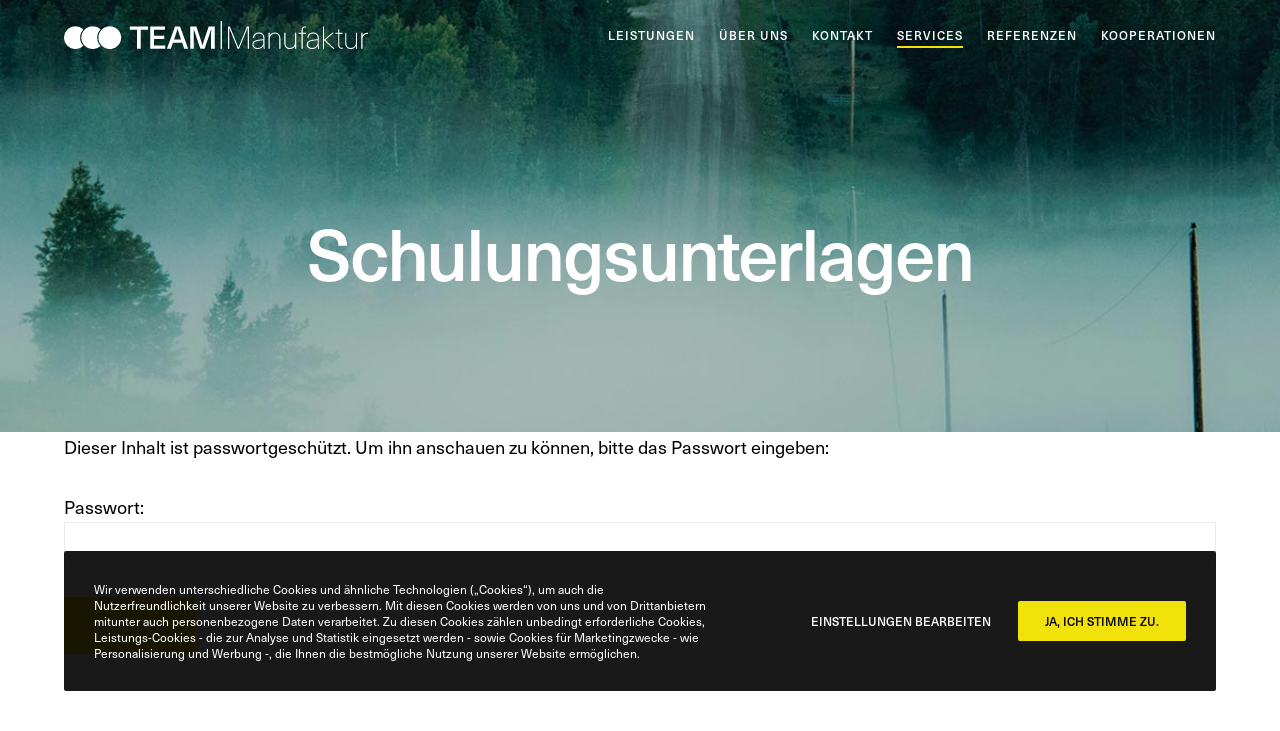

--- FILE ---
content_type: text/css
request_url: https://www.team-manufaktur.at/wp-content/themes/movedo-child/style.css?ver=3.6.3
body_size: 228
content:
/*
Theme Name:   Movedo Child
Theme URI:    http://themeforest.net/user/greatives
Description:  Movedo Child Theme
Version:      3.3.1
Author:       Greatives Team
Author URI:   http://greatives.eu
Template:     movedo
*/


.grve-column.full-link-column {
  height: 440px
}

.grve-column.full-link-column .grve-column-wrapper {
  position: absolute;
  top: 0;
  left: 7.5px;
  right: 7.5px;
  bottom: 0;
  transition: all .5s;
  display: flex;
  align-items: flex-end
}

.grve-column.full-link-column .grve-column-wrapper:hover, .grve-column.full-link-column .grve-column-wrapper:focus {
  transform: scale(1.025)
}

.grve-column.full-link-column .grve-column-wrapper .full-link-header {
  position: absolute;
  top: 0;
  bottom: 0;
  left: 0;
  right: 0
}

.grve-column.full-link-column .grve-column-wrapper .full-link-header a {
  position: absolute;
  top: 0;
  bottom: 0;
  left: 0;
  right: 0;
  padding-left: 35px;
  padding-bottom: 50px;
  display: flex;
  align-items: flex-end
}

/*# sourceMappingURL=style.css.map */


--- FILE ---
content_type: image/svg+xml
request_url: https://www.team-manufaktur.at/wp-content/uploads/2020/05/200506-Team-Manufaktur-Logo-white.svg
body_size: 3941
content:
<?xml version="1.0" encoding="UTF-8"?> <svg xmlns="http://www.w3.org/2000/svg" viewBox="0 0 339.19 31.29"><defs><style>.cls-1{fill:#fff;}.cls-2{fill:none;stroke:#fff;stroke-miterlimit:10;stroke-width:1.5px;}</style></defs><g id="Layer_2" data-name="Layer 2"><g id="Layer_1-2" data-name="Layer 1"><polygon class="cls-1" points="73.13 6.17 73.13 9.78 81.27 9.78 81.27 30.92 85.4 30.92 85.4 9.78 85.4 9.79 93.54 9.79 93.54 6.17 73.13 6.17"></polygon><polygon class="cls-1" points="96 6.17 96 30.92 112.91 30.92 112.91 27.3 100.17 27.3 100.17 20.07 111.79 20.07 111.79 16.49 100.17 16.49 100.17 9.78 100.17 9.79 112.55 9.79 112.55 6.17 96 6.17"></polygon><path class="cls-1" d="M129.71,18.65c-1.12-3.3-2.2-6.55-3.21-9.84h-.07c-1,3.31-2,6.54-3.16,9.84l-.66,2h7.75Zm-8.35,5.56-2.3,6.71h-4.38l9-24.76h5.61l9,24.76h-4.38l-2.3-6.71Z"></path><path class="cls-1" d="M163.84,30.93V18.48c0-3.13,0-6.26.14-9.39h-.06c-.94,3.13-2,6.23-3,9.32l-4.28,12.52h-4.77l-4.28-12.52c-1-3.1-2.05-6.19-3-9.32h-.06c.1,3.13.13,6.26.13,9.39V30.93h-4V6.17h6.71l4,11.79c1,3.06,2,6.23,2.85,9.32h.07c.87-3.1,1.85-6.26,2.89-9.32l4-11.79h6.71V30.93Z"></path><path class="cls-1" d="M204.6,30.93V7.63h-.08c-1.38,3.48-2.81,6.92-4.2,10.41L195,30.93h-1.57L188.21,18c-1.38-3.48-2.81-6.92-4.24-10.41h0v23.3h-1.29V6.17h2.14l5.48,13.52,4,9.81h.07l4-9.81,5.48-13.52h2.12V30.93Z"></path><path class="cls-1" d="M222.07,21.47c-1.7.13-4.21.44-5.74.7-3.94.59-5.22,1.9-5.22,4.1,0,2.37,1.85,3.89,4.77,3.89a5.91,5.91,0,0,0,4.49-1.81c1.25-1.35,1.7-2.4,1.7-5Zm1.22-2v7.34a22.46,22.46,0,0,0,.34,4.14h-1.17a18.68,18.68,0,0,1-.29-3.34h0a6.71,6.71,0,0,1-6.47,3.68c-3.52,0-5.84-2-5.84-5,0-2.79,1.59-4.52,6.36-5.25,1.64-.24,4.1-.55,5.88-.7v-1c0-3.78-2.09-5.35-5-5.35-3.36,0-5.08,1.91-5.24,4.59h-1.29c.21-3.36,2.51-5.71,6.55-5.71,3.64,0,6.17,2,6.17,6.59"></path><path class="cls-1" d="M241.07,20.18V30.93h-1.25V20.23c0-4.41-1.91-6.19-5-6.19a5.71,5.71,0,0,0-5.66,6.08V31h-1.25V13.27h1.25v3.16h0a6.24,6.24,0,0,1,5.77-3.52c3.9,0,6.15,2.4,6.15,7.27"></path><path class="cls-1" d="M245.41,24V13.27h1.25V24c0,4.41,1.88,6.18,5,6.18a5.72,5.72,0,0,0,5.71-6.08V13.27h1.25V30.93H257.4V27.77h-.08a6.21,6.21,0,0,1-5.77,3.52c-3.87,0-6.14-2.41-6.14-7.27"></path><path class="cls-1" d="M265.88,10.58v2.69h3.68v1.11h-3.68V30.93h-1.25V14.38h-3.27V13.27h3.27V10.48c0-3,1.35-4.41,3.83-4.41a6.3,6.3,0,0,1,1.15.1V7.32a3.86,3.86,0,0,0-1-.14c-1.82,0-2.71,1-2.71,3.4"></path><path class="cls-1" d="M282.67,21.47c-1.7.13-4.21.44-5.74.7-3.94.59-5.22,1.9-5.22,4.1,0,2.37,1.85,3.89,4.77,3.89A5.91,5.91,0,0,0,281,28.35c1.25-1.35,1.7-2.4,1.7-5Zm1.2-2v7.34a22.36,22.36,0,0,0,.35,4.14H283a18.68,18.68,0,0,1-.29-3.34h0a6.7,6.7,0,0,1-6.46,3.68c-3.52,0-5.85-2-5.85-5,0-2.79,1.6-4.52,6.37-5.25,1.64-.24,4.1-.55,5.87-.7v-1c0-3.78-2.09-5.35-5-5.35-3.37,0-5.08,1.91-5.25,4.59h-1.28c.21-3.36,2.51-5.71,6.53-5.71,3.67,0,6.2,2,6.2,6.59"></path><polygon class="cls-1" points="288.45 6.17 288.45 30.93 289.7 30.93 289.7 21.61 289.73 21.61 299.64 30.93 301.43 30.93 291.07 21.23 300.43 13.27 298.63 13.27 289.73 20.91 289.7 20.91 289.7 6.17 288.45 6.17"></polygon><path class="cls-1" d="M310.5,29.71v1.15a6.89,6.89,0,0,1-1.36.13c-2.61,0-3.68-1.25-3.68-4.35V14.37h-3.31v-1.1h3.31V9.2h1.25v4.07h3.62v1.12h-3.62V26.65c0,2.3.7,3.21,2.58,3.21a7,7,0,0,0,1.21-.15"></path><path class="cls-1" d="M313.27,24V13.27h1.25V24c0,4.41,1.88,6.18,5,6.18a5.7,5.7,0,0,0,5.69-6.08V13.27h1.26V30.93h-1.26V27.77h-.07a6.21,6.21,0,0,1-5.77,3.52c-3.84,0-6.11-2.41-6.11-7.27"></path><path class="cls-1" d="M339.19,13.27v1.22c-.33,0-.67-.06-1-.07-3.47,0-5.74,2.26-5.74,6.7v9.81h-1.25V13.27h1.25v3.44h0a5.91,5.91,0,0,1,5.66-3.55,4.65,4.65,0,0,1,1.06.11"></path><line class="cls-2" x1="175.19" x2="175.19" y2="31.11"></line><path class="cls-1" d="M18,18.6a12.48,12.48,0,0,1,3.57-9,12.69,12.69,0,1,0,0,18.1,12.46,12.46,0,0,1-3.57-9"></path><path class="cls-1" d="M37.11,18.6a12.41,12.41,0,0,1,3.49-9l.14-.12a12.69,12.69,0,1,0,0,18.35l-.14-.13a12.4,12.4,0,0,1-3.49-9"></path><path class="cls-1" d="M51,5.91a12.66,12.66,0,0,0-8.75,3.51l-.14.13a12.7,12.7,0,0,0,0,18.1l.14.13A12.69,12.69,0,1,0,51,5.91"></path></g></g></svg> 